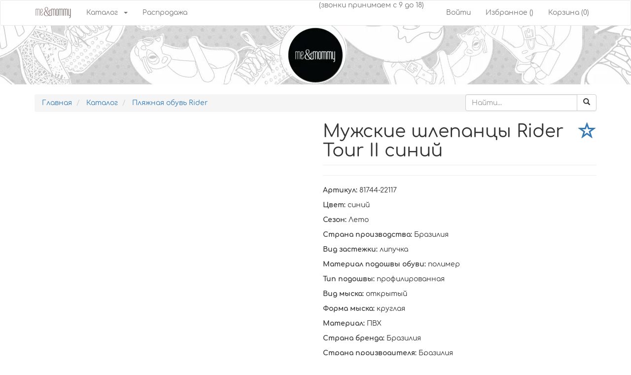

--- FILE ---
content_type: text/html; charset=utf-8
request_url: https://meandmommy.ru/catalog/rider/rider-tour-ii-siniy
body_size: 4246
content:
<!DOCTYPE html>
<html lang="ru">
<head>
  <meta charset="utf-8">
  <meta content="IE=edge" http-equiv="X-UA-Compatible">
  <meta content="width=device-width,initial-scale=1" name="viewport">
  <meta name="facebook-domain-verification" content="5e8cptlmyjunm9igxv9zgp0bb9u79k">
  <title>Купить Мужские шлепанцы Rider Tour II синий в интернет-магазине Meandmommy в Ростове-на-Дону</title>
  <script defer src="/jss/1a70b45772ef080e0d98ee0107ff80ea.js"></script>
  <link href="/jss/8b2d64f6baf18f62b6357f7095b4feba.css" rel="stylesheet">
  <meta name="description" content="Мужские шлепанцы Rider Tour II синий в интернет-магазине Meandmommy в Ростове-на-Дону с доставкой по всей России: доступные цены, широкий ассортимент, всемирно известное качество.">
</head>
<body>  <ins data-ad-channel="b1abb8ba140ddacf357f0dd10203906a" data-biqdiq-init></ins>

  <header id="navbar" role="banner" class="navbar container-fluid navbar-default">
    <div class="container">
      <div class="navbar-header">
        <a class="logo navbar-btn pull-left" href="/" title="На главную"><img src="/img/logo.png" alt="me & mommy"></a><button type="button" class="navbar-toggle" data-toggle="collapse" data-target=".navbar-collapse"><span class="sr-only">Toggle navigation</span><span class="icon-bar"></span><span class="icon-bar"></span><span class="icon-bar"></span></button>
      </div>
      <div id="back-top" style="display: none;">
        <a href="#top"></a><b>наверх</b>
      </div>
      <div class="navbar-collapse collapse">
        <nav role="navigation">
          <ul class="menu nav navbar-nav">
            <li class="dropdown">
              <a href="/catalog" class="dropdown-toggle" id="catalogLink">Каталог</a><a class="dropdown-toggle second-dropdown-toggle" data-toggle="dropdown"><span class="caret"></span></a>
              <ul class="dropdown-menu">
                <li class="leaf">
                  <a href="/catalog/camper" title="Модная обувь Camper" class="active-trail">Camper</a>
                </li>
                <li class="leaf">
                  <a href="/catalog/cougar" title="Обувь Cougar" class="active-trail">Cougar</a>
                </li>
                <li class="leaf">
                  <a href="/catalog/emu" title="Обувь Emu" class="active-trail">Emu</a>
                </li>
                <li class="leaf">
                  <a href="/catalog/hatley" title="Детская одежда, обувь и аксессуары Hatley" class="active-trail">Hatley</a>
                </li>
                <li class="leaf">
                  <a href="/catalog/ipanema" title="Летняя обувь Ipanema" class="active-trail">Ipanema</a>
                </li>
                <li class="leaf">
                  <a href="/catalog/melissa" title="Женская обувь Melissa (Мелисса)" class="active-trail">Melissa</a>
                </li>
                <li class="leaf">
                  <a href="/catalog/mini-melissa" title="Модная обувь для девочек и мальчиков Mini Melissa" class="active-trail">Mini Melissa</a>
                </li>
                <li class="leaf">
                  <a href="/catalog/native" title="Native" class="active-trail">Native</a>
                </li>
                <li class="leaf">
                  <a href="/catalog/pepe-jeans" title="Обувь Pepe Jeans" class="active-trail">Pepe Jeans</a>
                </li>
                <li class="leaf active">
                  <a href="/catalog/rider" title="Пляжная обувь Rider" class="active-trail">Rider</a>
                </li>
                <li class="leaf">
                  <a href="/catalog/zaxy" title="Бразильская детская и женская обувь Zaxy" class="active-trail">Zaxy</a>
                </li>
                <li>
                  <a href="/looks/letnie-tovary">Лето</a>
                </li>
                <li>
                  <a href="/looks/demisezonnye-tovary">Осень</a>
                </li>
                <li>
                  <a href="/looks/zimnyaya-obuv">Зима</a>
                </li>
              </ul>
            </li>
            <li>
              <a href="/sale">Распродажа</a>
            </li>
          </ul>
          <ul class="menu nav navbar-nav navbar-right">
            <li class="first leaf"><span class="timetable">(звонки принимаем с 9 до 18)</span></li>
            <li class="leaf">
              <a href="/user/login" title="">Войти</a>
            </li>
            <li class="leaf">
              <a href="/favs" title="">Избранное (<span id="favc"></span>)</a>
            </li>
            <li class="last leaf">
              <a href="/cart" title="" id="cartstatus">Корзина (0)</a>
            </li>
          </ul>
        </nav>
      </div>
    </div>
  </header>
  <div class="container-fluid mellisa-bg">
     
  </div>
  <div class="clearfix"></div>
  <div class="main-container container">
    <div class="pull-right form-inline">
      <form method="get" action="/search">
        <div class="input-group">
          <input type="text" name="query" class="form-control" placeholder="Найти..."><span class="input-group-btn"><button class="btn btn-default" type="submit"><i class="glyphicon glyphicon-search"></i></button></span>
        </div>
      </form>
    </div>
    <div class="visible-xs clearfix"></div>
    <ol class="breadcrumb">
      <li>
        <a href="/">Главная</a>
      </li>
      <li>
        <a href="/catalog">Каталог</a>
      </li>
      <li>
        <a href="/catalog/rider">Пляжная обувь Rider</a>
      </li>
    </ol>
    <div class="row">
      <div class="col-xs-12 col-sm-6">
        <br>
        <div class="clearfix"></div>
        <div class="clearfix"></div>
      </div>
      <div class="col-xs-12 col-sm-6 tovar-item">
        <h1 class="page-header">
<a href="#" class="pull-right addfav" data-id="225" title="В избранное"><i class="glyphicon glyphicon-star-empty"></i></a> Мужские шлепанцы Rider Tour II синий</h1>
        <hr>
        <p><span class="bold">Артикул:</span> 81744-22117</p>
        <p><span class="bold">Цвет:</span> синий</p>
        <p><span class="bold">Сезон:</span> Лето</p>
        <p><span class="bold">Страна производства:</span> Бразилия</p>
        <p><span class="bold">Вид застежки:</span> липучка</p>
        <p><span class="bold">Материал подошвы обуви:</span> полимер</p>
        <p><span class="bold">Тип подошвы:</span> профилированная</p>
        <p><span class="bold">Вид мыска:</span> открытый</p>
        <p><span class="bold">Форма мыска:</span> круглая</p>
        <p><span class="bold">Материал:</span> ПВХ</p>
        <p><span class="bold">Страна бренда:</span> Бразилия</p>
        <p><span class="bold">Страна производителя:</span> Бразилия</p>
        <div class="price-amount" id="itemprice"></div>
        <div class="clearfix"></div>
        <div class="alert alert-warning">
          К сожалению, данный товар закончился.
        </div>
      </div>
    </div>
<br>
    <br>
    <div class="clearfix"></div>
    <div class="comments" id="comments_block">
      <h3>Отзывы</h3>
      <p>Оставьте отзыв о нашем товаре:</p>
      <div class="comments_form" id="comment_form_holder">
        <form method="post" id="comment_form" name="comment_form">
          <h3>Новый отзыв</h3>
<input type="hidden" name="__sess" value="647805785e232"><input type="hidden" id="parent_id" name="parent_id" value="0"><input type="hidden" name="block_id" value="comments"><input type="hidden" name="target" value="catalog/rider/rider-tour-ii-siniy">
          <div class="post_as">
            <input name="user_name" value="" placeholder="Ваше имя"> <input name="user_email" value="" placeholder="Ваш email">
          </div>
          <div class="post_body">
            <textarea class="rte" id="comment_text" name="comment_body" style="width:100%;min-width:100%;max-width:100%;"></textarea>
          </div>
          <div class="post_submit">
            <label><input type="checkbox" required="" checked> Даю согласие на <a href="#" rel="nofollow" target="_blank" onclick="window.open('/privacy','','Toolbar=1,Location=0,Directories=0,Status=0,Menubar=0,Scrollbars=1,Resizable=1,Width=550,Height=400');">обработку персональных данных</a></label><input type="submit" value="Отправить"><input type="button" class="comment_cancel" value="Отмена">
          </div>
        </form>
      </div>
    </div>
  </div>
  <footer class="footer container">
    <div class="region region-footer">
      <section id="block-menu-menu-footer" class="block block-menu col-xs-12 col-sm-6 clearfix">
        <ul class="menu nav">
          <li class="first leaf">
            <a href="/payment">Способы оплаты</a>
          </li>
          <li class="leaf">
            <a href="/delivery">Доставка</a>
          </li>
          <li class="leaf">
            <a href="/return">Возврат товара</a>
          </li>
          <li class="leaf">
            <a href="/legal">Публичная оферта</a>
          </li>
          <li class="leaf">
            <a href="/faq">Вопросы и ответы</a>
          </li>
          <li class="leaf">
            <a href="/contact">Контакты</a>
          </li>
          <li class="last leaf">
            <a href="/privacy" rel="nofollow">Политика обработки персональных данных</a>
          </li>
        </ul>
      </section>
      <section class="block block-block col-xs-12 col-sm-6 clearfix soc-icons-block">
        <span class="footer-timetable">(звонки принимаем с 9-00 до 18-00)</span>
        <div class="xs-hidden col-sm-12 col-md-12">
          <p></p>
        </div>
      </section>
      <section id="block-block-1" class="block block-block col-xs-12 col-sm-6 clearfix soc-icons-block">
        <img alt="" src="/img/small_vk-logo-icon-png-10695.png">
      </section>
      <section id="block-simplenews-37" class="block block-simplenews col-xs-12 col-sm-6 clearfix">
        <h4 class="block-title">Подписка на новости</h4>
        <p>Подпишитесь на новости и будьте всегда в курсе новинок ассортимента</p>
        <form method="post" action="/input" onsubmit="yaCounter43613189.reachGoal('podpiska'); return true;" id="formSubscribe" name="formSubscribe">
          <input type="hidden" name="type" value="Подписаться на новости">
          <div class="form-group">
            <input type="email" name="email" required="" class="form-control" placeholder="Email, например: example@example.com">
          </div>
          <div class="form-group">
            <input type="tel" name="phone" required="" class="form-control" placeholder="Номер телефона, например: +70000000000">
          </div>
          <div class="form-group">
            <label><input type="checkbox" required="" checked> Согласен на <a href="#" rel="nofollow" target="_blank" onclick="window.open('/privacy','','Toolbar=1,Location=0,Directories=0,Status=0,Menubar=0,Scrollbars=1,Resizable=1,Width=550,Height=400');">обработку персональных данных</a></label>
          </div>
<button type="submit" class="btn btn-secondary">Подписаться на новости</button>
        </form>
        <p style="margin-top:10px;">Продвижение сайта в Ростове-на-Дону</p>
      </section>
    </div>
  </footer>
  <div id="fastOrder" class="modal" tabindex="-1" role="dialog">
    <div class="modal-dialog">
      <div class="modal-content">
        <div class="modal-header">
          <button type="button" class="close" data-dismiss="modal" aria-hidden="true">×</button>
          <h5 class="modal-title">Заказать в 1 клик!</h5>
        </div>
        <form method="post" action="/input">
          <div class="modal-body has-padding">
            <input type="hidden" name="type" value="Быстрый заказ"><input type="hidden" name="message" id="fastOrderItems">
            <div class="form-group">
              <label>Ваше имя</label><input type="text" name="title" class="form-control" required="">
            </div>
            <div class="form-group">
              <label>Ваш телефон</label><input type="text" name="phone" class="form-control" required="">
            </div>
            <div class="form-group">
              <label>Email</label><input type="email" name="email" class="form-control">
            </div>
            <div class="form-group">
              <label><input type="checkbox" required="" checked> Согласен на <a href="#" rel="nofollow" target="_blank" onclick="window.open('/privacy','','Toolbar=1,Location=0,Directories=0,Status=0,Menubar=0,Scrollbars=1,Resizable=1,Width=550,Height=400');">обработку персональных данных</a></label>
            </div>
            <div class="g-recaptcha" data-sitekey="6LfpBS4UAAAAABVeLTim7on5AMExFaWznrhu3D2K"></div>
          </div>
          <div class="modal-footer">
            <button type="button" class="btn btn-warning" data-dismiss="modal">Закрыть</button><button type="submit" class="btn btn-success">Отправить</button>
          </div>
        </form>
      </div>
    </div>
  </div>
  <div id="form-bd1d243f11f34f4b6d798b7ec997a63b" class="modal" tabindex="-1" role="dialog">
    <div class="modal-dialog">
      <div class="modal-content">
        <div class="modal-header">
          <button type="button" class="close" data-dismiss="modal" aria-hidden="true">×</button>
          <h5 class="modal-title">Задать вопрос</h5>
        </div>
        <form method="post" action="/input" onsubmit="yaCounter43613189.reachGoal('vopros'); return true;">
          <div class="modal-body has-padding">
            <div class="form-group">
              <label>Ваше имя</label><input type="text" name="title" class="form-control" required="">
            </div>
            <div class="form-group">
              <label>Email</label><input type="email" name="email" class="form-control" required="">
            </div>
            <div class="form-group">
              <label>Вопрос</label> 
              <textarea name="question" class="form-control" rows="6" required=""></textarea>
            </div>
            <div class="form-group">
              <label><input type="checkbox" required=""> Согласен на <a href="/privacy" rel="nofollow">обработку персональных данных</a></label>
            </div>
            <div class="captchaholder"></div>
          </div>
          <div class="modal-footer">
            <button type="button" class="btn btn-warning" data-dismiss="modal">Закрыть</button><button type="submit" class="btn btn-success">Отправить</button>
          </div>
        </form>
      </div>
    </div>
  </div>

<script defer src="https://static.cloudflareinsights.com/beacon.min.js/vcd15cbe7772f49c399c6a5babf22c1241717689176015" integrity="sha512-ZpsOmlRQV6y907TI0dKBHq9Md29nnaEIPlkf84rnaERnq6zvWvPUqr2ft8M1aS28oN72PdrCzSjY4U6VaAw1EQ==" data-cf-beacon='{"version":"2024.11.0","token":"8b0e8975d3434ead9a6262e091b28d96","r":1,"server_timing":{"name":{"cfCacheStatus":true,"cfEdge":true,"cfExtPri":true,"cfL4":true,"cfOrigin":true,"cfSpeedBrain":true},"location_startswith":null}}' crossorigin="anonymous"></script>
</body>
</html>
